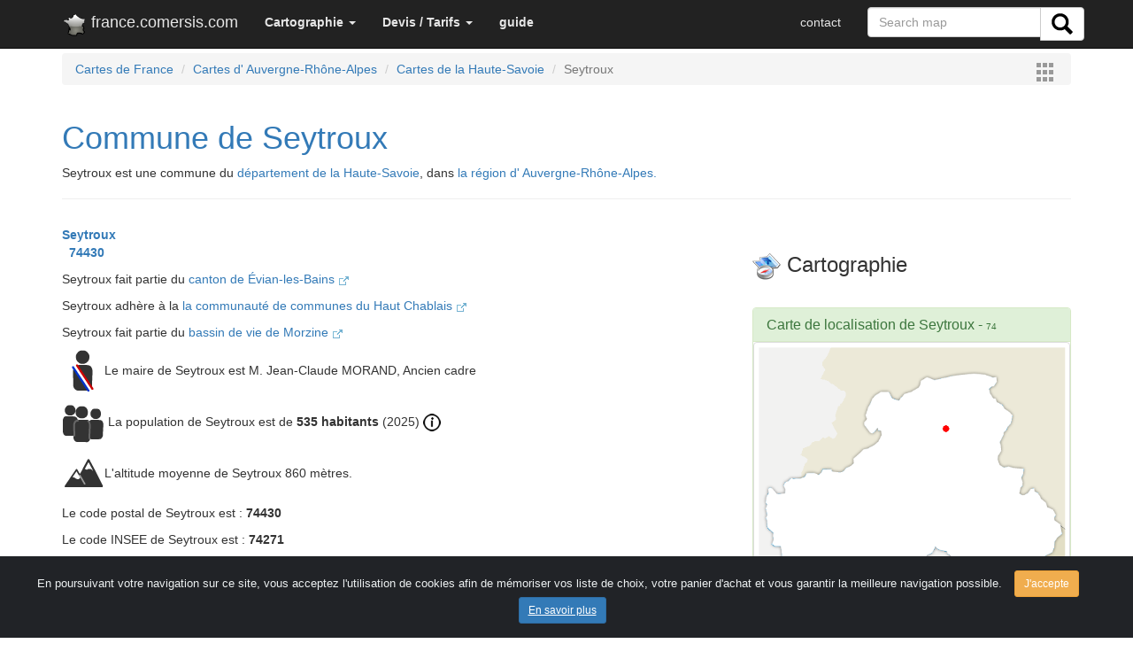

--- FILE ---
content_type: text/html; charset=UTF-8
request_url: https://france.comersis.com/la-commune-de-Seytroux-74271-74.html
body_size: 5747
content:
<!doctype html>
<html lang="fr" >
<head>
<!-- Google tag (gtag.js) -->
<script async src="https://www.googletagmanager.com/gtag/js?id=G-8FKR2MG138"></script>
<script>
  window.dataLayer = window.dataLayer || [];
  function gtag(){dataLayer.push(arguments);}
  gtag('js', new Date());

  gtag('config', 'G-8FKR2MG138');
</script>
<meta charset="utf-8">
<title>Seytroux 74430 Haute-Savoie</title>
<meta name="viewport" content="width=device-width, initial-scale=1">
<META NAME="Description" CONTENT="Informations sur la commune de Seytroux, cartographie, code postal, population 2026, canton, bassin de vie, communauté de commune, établissement scolaire, nombre de médecins">
<META NAME="Keywords" CONTENT="Seytroux,Haute-Savoie,Auvergne-Rhône-Alpes,France,du Haut Chablais,74430,74271,commune">
<link rel="canonical" href="https://france.comersis.com/la-commune-de-Seytroux-74271-74.html"><META http-equiv="Content-Language" content="en">
<META name="revisit-after" content="14 days">
<META name="Identifier-URL" content="https://comersis.com/">
<meta name="author" content="comersis.com">
<meta name="publisher" content="cartographie Marmion">
<meta name="copyright" content="cartographie Marmion">
<meta property="og:title" content="Seytroux 74430 Haute-Savoie" />
<meta property="og:description" content="Informations sur la commune de Seytroux, cartographie, code postal, population 2026, canton, bassin de vie, communauté de commune, établissement scolaire, nombre de médecins" />
<meta property="og:url" content="https://france.comersis.com/la-commune-de-Seytroux-74271-74.html" />
<meta property="og:type" content="product:map" />
<meta property="og:locale" content="fr_FR" />
<meta name="google-site-verification" content="xxUSrhOYQyxEnTruBGaZ9_y7bhMC2pdsUM9n3IU5oT0" />
<meta property="og:site_name" content="comersis" />
<meta http-equiv="last-modified" content="2025-01-01@10:23:00 UTC" /><link rel="stylesheet" href="https://comersis.com/css/normalize.css">
<link rel="stylesheet" href="https://comersis.com/css/bootstrap.min.css">
<link rel="stylesheet" href="https://comersis.com/colorbox/colorbox.css">
<link rel="stylesheet" href="https://comersis.com/lightbox/ekko-lightbox.css">
<link rel="shortcut icon" href="https://france.comersis.com/favicon.ico">
<link rel="icon" type="image/gif" href="https://france.comersis.com/c-france.gif">

<link rel="apple-touch-icon-precomposed" href="https://comersis.com/c-icones/apple-touch-icon-precomposed.png">
<link rel="apple-touch-icon" href="https://comersis.com/c-icones/apple-touch-icon.png">
<link rel="apple-touch-icon" href="https://comersis.com/c-icones/apple-touch-icon-76x76.png">
<link rel="apple-touch-icon" href="https://comersis.com/c-icones/apple-touch-icon-76x76-precomposed.png">
<link rel="apple-touch-icon" href="https://comersis.com/c-icones/apple-touch-icon-120x120.png">
<link rel="apple-touch-icon" href="https://comersis.com/c-icones/apple-touch-icon-120x120-precomposed.png">
<link rel="apple-touch-icon" href="https://comersis.com/c-icones/apple-touch-icon-152x152.png">
<link rel="apple-touch-icon" href="https://comersis.com/c-icones/apple-touch-icon-152x152-precomposed.png">
</head>
<body>
<!-- Fixed navbar -->
<nav class="navbar navbar-fixed-top navbar-inverse"> 
<div class="container"> 
	<div class="navbar-header">
	
    <button type="button" class="navbar-toggle collapsed" data-toggle="collapse" data-target="#navbar" aria-expanded="false" aria-controls="navbar"> 
    <span class="sr-only">Toggle navigation</span> <span class="icon-bar"></span> 
    <span class="icon-bar"></span> <span class="icon-bar"></span> </button>
    <a class="navbar-brand" href="index.php"><img src="im/ss_france.png" align="left" alt="logo-france">&nbsp;france.comersis.com</a> </div>
  <div id="navbar" class="navbar-collapse collapse"> 
<ul class="nav navbar-nav"><li class="dropdown"><a href="#" class="dropdown-toggle" data-toggle="dropdown" role="button" aria-expanded="false"><strong>Cartographie</strong> <span class="caret"></span></a><ul class="dropdown-menu" role="menu">
          <li><a href="https://france.comersis.com/carte-de-france.php">France</a></li>
		  <li><a href="https://france.comersis.com/carte-region.php">Une région</a></li>
		  <li><a href="https://france.comersis.com/carte-departement.php">Un département</a></li> 
		  <li class="divider"></li>
          <li><a href="https://france.comersis.com/carte-communes.php">Les villes et communes</a></li>
		  <li><a href="https://france.comersis.com/carte-code-postal.php">Les codes postaux</a></li>
		  <li><a href="https://france.comersis.com/carte-arrondissement-communes.php">Les arrondissements</a></li>
		  <li><a href="https://france.comersis.com/carte-cantons-communes.php">Les cantons</a></li>
		  <li><a href="https://france.comersis.com/circonscriptions.php">Les circonscriptions</a></li>
		  <li><a href="https://france.comersis.com/carte-epci-communes.php">Les intercommunalités</a></li>
		  <li><a href="https://france.comersis.com/carte-bassins-de-vie-communes.php">Les bassins de vie</a></li>
		  <li><a href="https://france.comersis.com/carte-routes.php">Les réseaux routiers</a></li>
		  <li><a href="https://france.comersis.com/Population-en-France-actualite-15.html">La population</a></li>
		  <li><a href="https://france.comersis.com/Les-metropoles-de-France-2018-actualite-4.html">Les métropoles</a></li>
		  
		  </ul>
      </li><li class="dropdown"><a href="#" class="dropdown-toggle" data-toggle="dropdown" role="button" aria-expanded="false"><strong>Devis / Tarifs</strong> <span class="caret"></span></a><ul class="dropdown-menu" role="menu">
          <li><a href="https://comersis.com/information-carte.php">Devis, Demandes</a></li>
		  <li><a href="https://comersis.com/plan-de-ville.php">Carte et plan sur mesure</a></li>
		  <li><a href="https://comersis.com/faq.php?faq=37">Mises à jour</a></li> 
		  <li class="divider"></li>
          <li><a href="https://comersis.com/faq.php" target="_blank">Faq</a></li>
		  </ul>
      </li><li><a href="https://comersis.com/faq.php" target='_blank'><strong>guide</strong></a></li> 
    </ul>
    <ul class="nav navbar-nav navbar-right">
	
	<li><a href="https://comersis.com/contact.php">contact</a></li><form class="navbar-form navbar-right" action="https://comersis.com/recherche.php">
<div class="input-group">
    <input type="text" class="form-control" name="rech" placeholder="Search map">
    <div class="input-group-btn">
      <button class="btn btn-default" type="submit" name="search">
        <i><img src="https://comersis.com/c-icones/chercher.png" height="24" alt="rechercher"></i>
      </button>
	  
    </div>
	  </div>
    </form>
   
	</ul>
	
  </div>
  <!--/.nav-collapse -->
   
</div>
</nav> 
<div class="container"><ol class="breadcrumb">
<li><a href="https://france.comersis.com/index.php">Cartes de France</a></li>
  <li><a href="https://france.comersis.com/carte-region.php?reg=202">Cartes d' Auvergne-Rhône-Alpes</a></li>
  <li><a href="https://france.comersis.com/carte-departement.php?dpt=74">Cartes de la  Haute-Savoie</a></li>
  <li class="active">Seytroux</li>
  <div class="pull-right"><a class="iframe" href="menu_large.php"><img src='im/menu.gif' align='absmiddle' border='0' alt='France'></a>
	</div>
</ol><div class="page-header">
		<h1><a href="https://france.comersis.com/la-commune-de-Seytroux-74271-74.html">Commune de Seytroux</a></h1>
		<p> Seytroux est une commune  du <a href="carte-departement.php?dpt=74">département de la  Haute-Savoie</a>, dans <a href="carte-region.php?reg=202">la région d' Auvergne-Rhône-Alpes.</a></p></div><div class="row">
	<div class="col-md-8"><p><strong><a href='https://france.comersis.com/la-commune-de-Seytroux-74271-74.html' title="Données sur la commune Seytroux"><div class='commune'> Seytroux </div> &nbsp; 74430</a></strong></p><p>Seytroux fait partie du <a href="le-canton.php?cant=07&ncant=Evian-les-Bains&dpt=74">canton de Évian-les-Bains <img src="im/link.gif" alt="nouvelle page"></a></p><p> Seytroux adhère à la <a href='https://comersis.fr/epci.php?epci=247400682&dpt=74'>la communauté de communes du Haut Chablais <img src="im/link.gif" alt="nouvelle page"></a></p><p> Seytroux fait partie du <a href='le-bassin-de-vie.php?bdv=74191&dpt=74'>bassin de vie de Morzine <img src="im/link.gif" alt="nouvelle page"></a></p><p><img src='icones/maire.png' alt='Maire' title='Maire de Seytroux' align='absmiddle'>Le maire de Seytroux est M. Jean-Claude MORAND, Ancien cadre</p><p data-toggle="tooltip" title="Pop. légale 01/01/2025 Insee"><img src='icones/population.png' alt='Population' title='Population légale de Seytroux en vigueur au 1er janvier 2025. 
					Date de référence statistique : 2022' align='absmiddle'> La population de Seytroux est de <strong>535 habitants</strong> (2025) <a href='https://comersis.com/Population-en-France-actualite-15.html' target='_blank'><img src='im/info.png' alt='informations'></a></p><p><img src='icones/altitude.png' alt='Altitude' title='Altitude moyenne' align='absmiddle'>L'altitude moyenne de Seytroux 860 mètres.</p><p>Le code postal de Seytroux est : <strong>74430</strong></p><p>Le code INSEE de Seytroux est : <strong>74271</strong></p><hr><h2>Seytroux en chiffres</h2><p><span class="label label-primary">1</span> Il y a 1 Ecole à Seytroux. <a rel='school' href="#school">Voir les établissements scolaires de Seytroux. <img src="im/link.gif" alt="nouvelle page"></a></p><p><span class="label label-warning">37.0</span> La part des résidences secondaires est de 37.0 %. <a href="https://comersis.com/Les-residences-secondaires-en-France-actualite-24.html" target="_blank"><img src="im/link.gif" alt="nouvelle page"></a></p><br><div class="panel panel-default">
<div class="panel-heading">
    <h3 class="panel-title">Carte de toutes les villes de la  Haute-Savoie</h3>
  </div>
  <div class="panel-body" style="background-image: url('maps/mapn/communes-Haute-Savoie-74.jpg'); background-position: center; min-height:250px">
	<a href="carte-communes.php?dpt=74" type="button" class="btn btn-primary btn-lg" style='position: absolute; bottom: 140px; right: 25px;'>Voir cette carte >></a>
  </div>
</div><hr><p><img src="im/info_bl.png" alt='information'> Tous les chiffres et statistiques sur Seytroux sur le site <a href='https://www.insee.fr/fr/statistiques/2011101?geo=COM-74271' target='Insee'>Insee.fr <img src="im/link.gif" alt="nouvelle page"></a></p><br><br><br>
</div><!-- col-md-8 -->
	<div class="col-md-4"><br><div class='carre'><h3><img src='im/compas.gif' align='absmiddle'> Cartographie</h3></div><br><div class="panel panel-success">
	<div class="panel-heading"><h3 class="panel-title"><a href='carte-communes.php?dpt=74'>Carte de localisation de Seytroux</a> - <small>74</small></h3></div>
							<div class="thumbnail"><a title="Localisation de Seytroux" href="https://geo-market.comersis.com/geo/maps/free-download.php?f=74-Seytroux.png&d=villes"><img src="https://geo-market.comersis.com/geo/maps/villes/74-Seytroux.png" alt="carte de localisation de Seytroux" class="img-fluid"></a></div><div class="panel-footer"><p><a title="Carte de Seytroux" href="https://geo-market.comersis.com/geo/maps/free-download.php?f=74-Seytroux.png&d=villes"><img src="https://comersis.com/c-icones/download-21.png"> Téléchargez la carte ci-dessus</a></p></div></div><p class='lead'>Les autres cartes de la  Haute-Savoie</p><div class="media">
  <div class="media-left">
    <a href="https://france.comersis.com/carte-communes.php?dpt=74">
      <img data-toggle="tooltip" title="carte des villes de la  Haute-Savoie" class="media-object" src="maps/mapn/thumbs/communes-Haute-Savoie-74.jpg" alt="carte des villes et villages de la  Haute-Savoie">
    </a>
  </div>
 <div class="media-left">
    <a href="https://france.comersis.com/carte-circonscriptions.php?dpt=74">
      <img data-toggle="tooltip" title="carte des circonscriptions de la  Haute-Savoie" class="media-object" src="map/circonscription/thumbs/circonscriptions-de-la-Haute-Savoie.jpg" alt="Carte circonscriptions de la  Haute-Savoie">
    </a>
  </div>
  <div class="media-left">
    <a href="https://france.comersis.com/carte-epci-communes.php?dpt=74">
      <img data-toggle="tooltip" title="carte des intercommunalités de la  Haute-Savoie" class="media-object" src="map/epci/thumbs/intercommunalites-de-la-Haute-Savoie.png" alt="Communautés de communes de la  Haute-Savoie">
    </a>
  </div>
</div><p><a href='carte-departement.php?dpt=74' title="Cartes de la  Haute-Savoie">Voir toutes les cartes du département de la  Haute-Savoie (74)</a></p><br></div><!-- col-md-4 --></div><!-- row --><div class="row"><div class="col-md-8"><h2>Villes aux alentours de Seytroux</h2><div><p><a rel="nofollow" href='la-commune-de-Biot-74034-74.html' title="localiser Biot sur la carte des communes de la  Haute-Savoie">Biot </a>: à 1.82 km</p><p><a rel="nofollow" href='la-commune-de-Saint-Jean-d-Aulps-74238-74.html' title="localiser Saint-Jean-d'Aulps sur la carte des communes de la  Haute-Savoie">Saint-Jean-d'Aulps </a>: à 3.35 km</p><p><a rel="nofollow" href='la-commune-de-Baume-74030-74.html' title="localiser Baume sur la carte des communes de la  Haute-Savoie">Baume </a>: à 3.72 km</p><p><a rel="nofollow" href='la-commune-de-Bonnevaux-74041-74.html' title="localiser Bonnevaux sur la carte des communes de la  Haute-Savoie">Bonnevaux </a>: à 6.54 km</p><p><a rel="nofollow" href='la-commune-de-Bellevaux-74032-74.html' title="localiser Bellevaux sur la carte des communes de la  Haute-Savoie">Bellevaux </a>: à 6.72 km</p><p><a rel="nofollow" href='la-commune-de-Essert-Romand-74114-74.html' title="localiser Essert-Romand sur la carte des communes de la  Haute-Savoie">Essert-Romand </a>: à 6.82 km</p><p><a rel="nofollow" href='la-commune-de-Vernaz-74295-74.html' title="localiser Vernaz sur la carte des communes de la  Haute-Savoie">Vernaz </a>: à 7.53 km</p><p><a rel="nofollow" href='la-commune-de-Cote-d-Arbroz-74091-74.html' title="localiser Côte-d'Arbroz sur la carte des communes de la  Haute-Savoie">Côte-d'Arbroz </a>: à 7.80 km</p><p><a rel="nofollow" href='la-commune-de-Forclaz-74129-74.html' title="localiser Forclaz sur la carte des communes de la  Haute-Savoie">Forclaz </a>: à 8.03 km</p><p><a rel="nofollow" href='la-commune-de-Montriond-74188-74.html' title="localiser Montriond sur la carte des communes de la  Haute-Savoie">Montriond </a>: à 8.33 km</p><p><a rel="nofollow" href='la-commune-de-Lullin-74155-74.html' title="localiser Lullin sur la carte des communes de la  Haute-Savoie">Lullin </a>: à 8.38 km</p><p><a rel="nofollow" href='la-commune-de-Vailly-74287-74.html' title="localiser Vailly sur la carte des communes de la  Haute-Savoie">Vailly </a>: à 8.44 km</p><p><a rel="nofollow" href='la-commune-de-Abondance-74001-74.html' title="localiser Abondance sur la carte des communes de la  Haute-Savoie">Abondance </a>: à 8.57 km</p><p><a rel="nofollow" href='la-commune-de-Vacheresse-74286-74.html' title="localiser Vacheresse sur la carte des communes de la  Haute-Savoie">Vacheresse </a>: à 9.45 km</p><p><a rel="nofollow" href='la-commune-de-Reyvroz-74222-74.html' title="localiser Reyvroz sur la carte des communes de la  Haute-Savoie">Reyvroz </a>: à 9.57 km</p><p><a rel="nofollow" href='la-commune-de-Chevenoz-74073-74.html' title="localiser Chevenoz sur la carte des communes de la  Haute-Savoie">Chevenoz </a>: à 10.25 km</p><p><a rel="nofollow" href='la-commune-de-Morzine-74191-74.html' title="localiser Morzine sur la carte des communes de la  Haute-Savoie">Morzine </a>: à 10.44 km</p><p><a rel="nofollow" href='la-commune-de-Gets-74134-74.html' title="localiser Gets sur la carte des communes de la  Haute-Savoie">Gets </a>: à 10.78 km</p><p><a rel="nofollow" href='la-commune-de-Megevette-74174-74.html' title="localiser Mégevette sur la carte des communes de la  Haute-Savoie">Mégevette </a>: à 10.85 km</p><p><a rel="nofollow" href='la-commune-de-Vinzier-74308-74.html' title="localiser Vinzier sur la carte des communes de la  Haute-Savoie">Vinzier </a>: à 11.17 km</p><p><a rel="nofollow" href='la-commune-de-Habere-Poche-74140-74.html' title="localiser Habère-Poche sur la carte des communes de la  Haute-Savoie">Habère-Poche </a>: à 11.18 km</p></div><a name="school"></a><h2>Établissements scolaires de Seytroux</h2><p><strong>Ecole primaire publique SEYTROUX</strong> - Public</p></div><!-- col-md-8 --><div class="col-md-4"><div class="panel panel-warning">
	<div class="panel-heading">
	<h3 class="panel-title"><a href="#carte-Seytroux">Localisation de  Seytroux en France</a></h3>
	</div>
	<div class="panel-body"><a class='img-fluid' href="maps/gene_loc_com_france.php?xf=685&yf=416&vil=Seytroux"><canvas id="canvasfr" name="france" width="301" height="284" title="carte de localisation de SEYTROUX en France">
		Localisation de  Seytroux en France	</canvas>
<script type="text/javascript">
function spotFR(xg,yg)
{
var can2 = document.getElementById('canvasfr');
var ctx2 = can2.getContext('2d');


var img = new Image();
img.onload = function() {
    ctx2.drawImage(img, 0, 0); // draw board
    //ctx.fillStyle = 'rgba(0,0,0,.3)'; // semi transparent black
	//ctx.fillStyle = '#FF33FF';
	ctx2.beginPath();
    //ctx.arc(centerX, centerY, radius, 0, 2 * Math.PI, false);
	ctx2.arc(xg,yg,4,0,2*Math.PI);
    ctx2.fillStyle = '#FF6600';
	//ctx.shadowColor = '#000';
    //  ctx.shadowBlur = 0;
    //  ctx.shadowOffsetX = 5;
    //  ctx.shadowOffsetY = 5;
    ctx2.fill();
    ctx2.lineWidth = 1;
    ctx2.strokeStyle = '#FFFFFF';
    ctx2.stroke();

}
img.src = 'maps/France_2020_301.png';
}
</script>
<script type="text/javascript">spotFR(226.05,137.28);</script></a></div><!-- panel-body-->
	<div class="panel-footer">
	<p><a title="Carte de Seytroux" href="maps/gene_loc_com_france.php?xf=685&yf=416&vil=Seytroux"><img src="https://comersis.com/c-icones/download-21.png"> Téléchargez cette carte</a></p>
	</div>
</div><br><div class='carre'><h3><img src='im/map-datas.png' align='absmiddle'> Base de données</h3><p><a href='departement.php?dpt=74' title="Liste des villes et communes de la  Haute-Savoie">Liste des communes du département de la  Haute-Savoie (74)</a></p><p><a href='region.php?reg=202' title="Liste des villes et communes d' Auvergne-Rhône-Alpes">Liste des communes de la région d' Auvergne-Rhône-Alpes </a></p><p><a href='carte-region.php?reg=202' title="Carte des villes et communes d' Auvergne-Rhône-Alpes">Carte des communes de la région d' Auvergne-Rhône-Alpes </a></p></div></div><!-- col-md-4 --></div><!-- row --></div><!-- container --><br>
<script src="https://comersis.com/js/jquery-1.11.2.min.js"></script>
<script src="https://comersis.com/js/bootstrap.min.js"></script>
<script src="https://comersis.com/colorbox/jquery.colorbox-min.js"></script>
<script src="https://comersis.com/lightbox/ekko-lightbox.min.js"></script>
<script type="text/javascript">
	 jQuery(document).ready(function () {
                jQuery('.gallery').colorbox({ opacity:0.5 , rel:'gallery' });
				
				jQuery('a#sample').colorbox({opacity:0.5 , transition:'none'});
				
				$(".iframe").colorbox({iframe:true, width:"80%", height:"80%", opacity:0.5});
				 $('.offa').click(function() {
				$(this).hide();
				 });
	});
$(document).on('click', '[data-toggle="lightbox"]', function(event) {
    event.preventDefault();
    $(this).ekkoLightbox();
});
$(function () {
  $('[data-toggle="tooltip"]').tooltip()
})
$('#myModal').on('shown.bs.modal', function () {
  $('#myInput').focus()
})

</script>
<script type="text/javascript">
function highlite(test){
//document.getElementById(""+test+"").className += "panel panel-warning";
document.getElementById(""+test+"").style.backgroundColor= "#FEF2C5";
}
</script>

<link href="https://comersis.com/css/cook.css" rel="stylesheet">
<div class="alert alert-dismissible text-center cookiealert" role="alert">
<div class="cookiealert-container">
En poursuivant votre navigation sur ce site, vous acceptez l'utilisation de cookies afin de mémoriser vos liste de choix, votre panier d'achat et vous garantir la meilleure navigation possible.
<button type="button" class="btn btn-warning btn-sm acceptcookies" aria-label="Close">
 J'accepte
 </button>
 <a type="button" class="btn btn-primary btn-sm aboutcookies" href="https://comersis.com/faq-38-protection-des-donnees-personnelles.html" target="_blank">
 En savoir plus
 </a>
 </div>
</div>
<script src="https://comersis.com/js/cook.js"></script>
<nav class="navbar navbar-inverse">
<div class="container"> 
<div class="page-header">
      </div>
	<div class="col-md-4">
        <div class="panel panel-default">
		<div class="panel-body">
		<p><a href="https://comersis.com">Comersis.com</a></p>
		<p><a href="https://cmap.comersis.com">carte du monde</a></p>
		<p><a href="https://geo-market.comersis.com">Géo-Market</a></p>
		<p><a href="https://blog.comersis.com">Blog</a></p>
	<!-- <a href="https://comersis.com/faq.php">F.a.q.</a> |  -->
        </div>
		</div>
	</div>
	<div class="col-md-4">
          <div class="panel panel-default">
		  <div class="panel-body">
		  <p><a href="https://comersis.com/corder/" target="_blank">Espace client / Factures</a></p>
          <p><a href="https://comersis.com/commander.php">Commandes</a> </p>
          <p><a href="https://comersis.com/conditions-d-utilisation.php">Conditions d'utilisation</a></p>
		  <p><a href="https://comersis.com/information-carte.php">Devis / Tarifs</a></p>
        </div>
		</div>
	</div>
	<div class="col-md-4">
          <div class="panel panel-default">
		  <div class="panel-body">
          <p>Cartographie Marmion - Comersis.com<br>
            29630 Plougasnou<br>
            T&eacute;l.: (33).2 98 15 70 81<br>
            du mardi au vendredi de 09h30 &agrave; 12h30<br>
            Siret : 387 676 828 00057</p>
         <p><a href="https://comersis.com/contact.php">Contact</a></p>
        </div>
		</div>
	</div>
</div>
</nav>
</body>
</html>